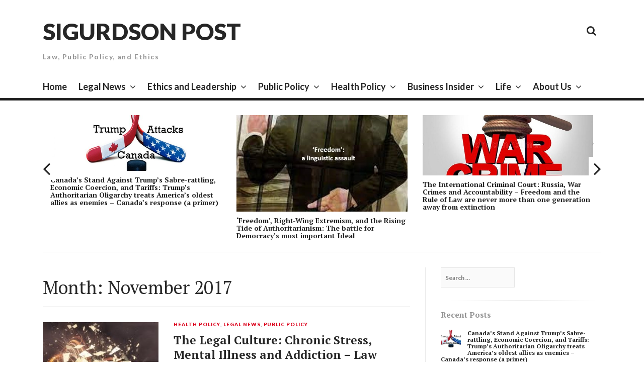

--- FILE ---
content_type: text/html; charset=UTF-8
request_url: http://www.sigurdsonpost.com/2017/11/
body_size: 17150
content:
<!DOCTYPE html>
<html lang="en-US">
<head>
<meta charset="UTF-8">
<meta name="viewport" content="width=device-width, initial-scale=1">
<link rel="profile" href="http://gmpg.org/xfn/11">
<link rel="pingback" href="http://www.sigurdsonpost.com/xmlrpc.php">

<title>November 2017 &#8211; Sigurdson Post</title>
<meta name='robots' content='max-image-preview:large' />
<link rel='dns-prefetch' href='//www.sigurdsonpost.com' />
<link rel='dns-prefetch' href='//fonts.googleapis.com' />
<link rel='dns-prefetch' href='//c0.wp.com' />
<link rel="alternate" type="application/rss+xml" title="Sigurdson Post &raquo; Feed" href="http://www.sigurdsonpost.com/feed/" />
<link rel="alternate" type="application/rss+xml" title="Sigurdson Post &raquo; Comments Feed" href="http://www.sigurdsonpost.com/comments/feed/" />
<style id='wp-img-auto-sizes-contain-inline-css' type='text/css'>
img:is([sizes=auto i],[sizes^="auto," i]){contain-intrinsic-size:3000px 1500px}
/*# sourceURL=wp-img-auto-sizes-contain-inline-css */
</style>
<style id='wp-emoji-styles-inline-css' type='text/css'>

	img.wp-smiley, img.emoji {
		display: inline !important;
		border: none !important;
		box-shadow: none !important;
		height: 1em !important;
		width: 1em !important;
		margin: 0 0.07em !important;
		vertical-align: -0.1em !important;
		background: none !important;
		padding: 0 !important;
	}
/*# sourceURL=wp-emoji-styles-inline-css */
</style>
<style id='wp-block-library-inline-css' type='text/css'>
:root{--wp-block-synced-color:#7a00df;--wp-block-synced-color--rgb:122,0,223;--wp-bound-block-color:var(--wp-block-synced-color);--wp-editor-canvas-background:#ddd;--wp-admin-theme-color:#007cba;--wp-admin-theme-color--rgb:0,124,186;--wp-admin-theme-color-darker-10:#006ba1;--wp-admin-theme-color-darker-10--rgb:0,107,160.5;--wp-admin-theme-color-darker-20:#005a87;--wp-admin-theme-color-darker-20--rgb:0,90,135;--wp-admin-border-width-focus:2px}@media (min-resolution:192dpi){:root{--wp-admin-border-width-focus:1.5px}}.wp-element-button{cursor:pointer}:root .has-very-light-gray-background-color{background-color:#eee}:root .has-very-dark-gray-background-color{background-color:#313131}:root .has-very-light-gray-color{color:#eee}:root .has-very-dark-gray-color{color:#313131}:root .has-vivid-green-cyan-to-vivid-cyan-blue-gradient-background{background:linear-gradient(135deg,#00d084,#0693e3)}:root .has-purple-crush-gradient-background{background:linear-gradient(135deg,#34e2e4,#4721fb 50%,#ab1dfe)}:root .has-hazy-dawn-gradient-background{background:linear-gradient(135deg,#faaca8,#dad0ec)}:root .has-subdued-olive-gradient-background{background:linear-gradient(135deg,#fafae1,#67a671)}:root .has-atomic-cream-gradient-background{background:linear-gradient(135deg,#fdd79a,#004a59)}:root .has-nightshade-gradient-background{background:linear-gradient(135deg,#330968,#31cdcf)}:root .has-midnight-gradient-background{background:linear-gradient(135deg,#020381,#2874fc)}:root{--wp--preset--font-size--normal:16px;--wp--preset--font-size--huge:42px}.has-regular-font-size{font-size:1em}.has-larger-font-size{font-size:2.625em}.has-normal-font-size{font-size:var(--wp--preset--font-size--normal)}.has-huge-font-size{font-size:var(--wp--preset--font-size--huge)}.has-text-align-center{text-align:center}.has-text-align-left{text-align:left}.has-text-align-right{text-align:right}.has-fit-text{white-space:nowrap!important}#end-resizable-editor-section{display:none}.aligncenter{clear:both}.items-justified-left{justify-content:flex-start}.items-justified-center{justify-content:center}.items-justified-right{justify-content:flex-end}.items-justified-space-between{justify-content:space-between}.screen-reader-text{border:0;clip-path:inset(50%);height:1px;margin:-1px;overflow:hidden;padding:0;position:absolute;width:1px;word-wrap:normal!important}.screen-reader-text:focus{background-color:#ddd;clip-path:none;color:#444;display:block;font-size:1em;height:auto;left:5px;line-height:normal;padding:15px 23px 14px;text-decoration:none;top:5px;width:auto;z-index:100000}html :where(.has-border-color){border-style:solid}html :where([style*=border-top-color]){border-top-style:solid}html :where([style*=border-right-color]){border-right-style:solid}html :where([style*=border-bottom-color]){border-bottom-style:solid}html :where([style*=border-left-color]){border-left-style:solid}html :where([style*=border-width]){border-style:solid}html :where([style*=border-top-width]){border-top-style:solid}html :where([style*=border-right-width]){border-right-style:solid}html :where([style*=border-bottom-width]){border-bottom-style:solid}html :where([style*=border-left-width]){border-left-style:solid}html :where(img[class*=wp-image-]){height:auto;max-width:100%}:where(figure){margin:0 0 1em}html :where(.is-position-sticky){--wp-admin--admin-bar--position-offset:var(--wp-admin--admin-bar--height,0px)}@media screen and (max-width:600px){html :where(.is-position-sticky){--wp-admin--admin-bar--position-offset:0px}}
.has-text-align-justify{text-align:justify;}

/*# sourceURL=wp-block-library-inline-css */
</style><style id='global-styles-inline-css' type='text/css'>
:root{--wp--preset--aspect-ratio--square: 1;--wp--preset--aspect-ratio--4-3: 4/3;--wp--preset--aspect-ratio--3-4: 3/4;--wp--preset--aspect-ratio--3-2: 3/2;--wp--preset--aspect-ratio--2-3: 2/3;--wp--preset--aspect-ratio--16-9: 16/9;--wp--preset--aspect-ratio--9-16: 9/16;--wp--preset--color--black: #000000;--wp--preset--color--cyan-bluish-gray: #abb8c3;--wp--preset--color--white: #ffffff;--wp--preset--color--pale-pink: #f78da7;--wp--preset--color--vivid-red: #cf2e2e;--wp--preset--color--luminous-vivid-orange: #ff6900;--wp--preset--color--luminous-vivid-amber: #fcb900;--wp--preset--color--light-green-cyan: #7bdcb5;--wp--preset--color--vivid-green-cyan: #00d084;--wp--preset--color--pale-cyan-blue: #8ed1fc;--wp--preset--color--vivid-cyan-blue: #0693e3;--wp--preset--color--vivid-purple: #9b51e0;--wp--preset--gradient--vivid-cyan-blue-to-vivid-purple: linear-gradient(135deg,rgb(6,147,227) 0%,rgb(155,81,224) 100%);--wp--preset--gradient--light-green-cyan-to-vivid-green-cyan: linear-gradient(135deg,rgb(122,220,180) 0%,rgb(0,208,130) 100%);--wp--preset--gradient--luminous-vivid-amber-to-luminous-vivid-orange: linear-gradient(135deg,rgb(252,185,0) 0%,rgb(255,105,0) 100%);--wp--preset--gradient--luminous-vivid-orange-to-vivid-red: linear-gradient(135deg,rgb(255,105,0) 0%,rgb(207,46,46) 100%);--wp--preset--gradient--very-light-gray-to-cyan-bluish-gray: linear-gradient(135deg,rgb(238,238,238) 0%,rgb(169,184,195) 100%);--wp--preset--gradient--cool-to-warm-spectrum: linear-gradient(135deg,rgb(74,234,220) 0%,rgb(151,120,209) 20%,rgb(207,42,186) 40%,rgb(238,44,130) 60%,rgb(251,105,98) 80%,rgb(254,248,76) 100%);--wp--preset--gradient--blush-light-purple: linear-gradient(135deg,rgb(255,206,236) 0%,rgb(152,150,240) 100%);--wp--preset--gradient--blush-bordeaux: linear-gradient(135deg,rgb(254,205,165) 0%,rgb(254,45,45) 50%,rgb(107,0,62) 100%);--wp--preset--gradient--luminous-dusk: linear-gradient(135deg,rgb(255,203,112) 0%,rgb(199,81,192) 50%,rgb(65,88,208) 100%);--wp--preset--gradient--pale-ocean: linear-gradient(135deg,rgb(255,245,203) 0%,rgb(182,227,212) 50%,rgb(51,167,181) 100%);--wp--preset--gradient--electric-grass: linear-gradient(135deg,rgb(202,248,128) 0%,rgb(113,206,126) 100%);--wp--preset--gradient--midnight: linear-gradient(135deg,rgb(2,3,129) 0%,rgb(40,116,252) 100%);--wp--preset--font-size--small: 13px;--wp--preset--font-size--medium: 20px;--wp--preset--font-size--large: 36px;--wp--preset--font-size--x-large: 42px;--wp--preset--spacing--20: 0.44rem;--wp--preset--spacing--30: 0.67rem;--wp--preset--spacing--40: 1rem;--wp--preset--spacing--50: 1.5rem;--wp--preset--spacing--60: 2.25rem;--wp--preset--spacing--70: 3.38rem;--wp--preset--spacing--80: 5.06rem;--wp--preset--shadow--natural: 6px 6px 9px rgba(0, 0, 0, 0.2);--wp--preset--shadow--deep: 12px 12px 50px rgba(0, 0, 0, 0.4);--wp--preset--shadow--sharp: 6px 6px 0px rgba(0, 0, 0, 0.2);--wp--preset--shadow--outlined: 6px 6px 0px -3px rgb(255, 255, 255), 6px 6px rgb(0, 0, 0);--wp--preset--shadow--crisp: 6px 6px 0px rgb(0, 0, 0);}:where(.is-layout-flex){gap: 0.5em;}:where(.is-layout-grid){gap: 0.5em;}body .is-layout-flex{display: flex;}.is-layout-flex{flex-wrap: wrap;align-items: center;}.is-layout-flex > :is(*, div){margin: 0;}body .is-layout-grid{display: grid;}.is-layout-grid > :is(*, div){margin: 0;}:where(.wp-block-columns.is-layout-flex){gap: 2em;}:where(.wp-block-columns.is-layout-grid){gap: 2em;}:where(.wp-block-post-template.is-layout-flex){gap: 1.25em;}:where(.wp-block-post-template.is-layout-grid){gap: 1.25em;}.has-black-color{color: var(--wp--preset--color--black) !important;}.has-cyan-bluish-gray-color{color: var(--wp--preset--color--cyan-bluish-gray) !important;}.has-white-color{color: var(--wp--preset--color--white) !important;}.has-pale-pink-color{color: var(--wp--preset--color--pale-pink) !important;}.has-vivid-red-color{color: var(--wp--preset--color--vivid-red) !important;}.has-luminous-vivid-orange-color{color: var(--wp--preset--color--luminous-vivid-orange) !important;}.has-luminous-vivid-amber-color{color: var(--wp--preset--color--luminous-vivid-amber) !important;}.has-light-green-cyan-color{color: var(--wp--preset--color--light-green-cyan) !important;}.has-vivid-green-cyan-color{color: var(--wp--preset--color--vivid-green-cyan) !important;}.has-pale-cyan-blue-color{color: var(--wp--preset--color--pale-cyan-blue) !important;}.has-vivid-cyan-blue-color{color: var(--wp--preset--color--vivid-cyan-blue) !important;}.has-vivid-purple-color{color: var(--wp--preset--color--vivid-purple) !important;}.has-black-background-color{background-color: var(--wp--preset--color--black) !important;}.has-cyan-bluish-gray-background-color{background-color: var(--wp--preset--color--cyan-bluish-gray) !important;}.has-white-background-color{background-color: var(--wp--preset--color--white) !important;}.has-pale-pink-background-color{background-color: var(--wp--preset--color--pale-pink) !important;}.has-vivid-red-background-color{background-color: var(--wp--preset--color--vivid-red) !important;}.has-luminous-vivid-orange-background-color{background-color: var(--wp--preset--color--luminous-vivid-orange) !important;}.has-luminous-vivid-amber-background-color{background-color: var(--wp--preset--color--luminous-vivid-amber) !important;}.has-light-green-cyan-background-color{background-color: var(--wp--preset--color--light-green-cyan) !important;}.has-vivid-green-cyan-background-color{background-color: var(--wp--preset--color--vivid-green-cyan) !important;}.has-pale-cyan-blue-background-color{background-color: var(--wp--preset--color--pale-cyan-blue) !important;}.has-vivid-cyan-blue-background-color{background-color: var(--wp--preset--color--vivid-cyan-blue) !important;}.has-vivid-purple-background-color{background-color: var(--wp--preset--color--vivid-purple) !important;}.has-black-border-color{border-color: var(--wp--preset--color--black) !important;}.has-cyan-bluish-gray-border-color{border-color: var(--wp--preset--color--cyan-bluish-gray) !important;}.has-white-border-color{border-color: var(--wp--preset--color--white) !important;}.has-pale-pink-border-color{border-color: var(--wp--preset--color--pale-pink) !important;}.has-vivid-red-border-color{border-color: var(--wp--preset--color--vivid-red) !important;}.has-luminous-vivid-orange-border-color{border-color: var(--wp--preset--color--luminous-vivid-orange) !important;}.has-luminous-vivid-amber-border-color{border-color: var(--wp--preset--color--luminous-vivid-amber) !important;}.has-light-green-cyan-border-color{border-color: var(--wp--preset--color--light-green-cyan) !important;}.has-vivid-green-cyan-border-color{border-color: var(--wp--preset--color--vivid-green-cyan) !important;}.has-pale-cyan-blue-border-color{border-color: var(--wp--preset--color--pale-cyan-blue) !important;}.has-vivid-cyan-blue-border-color{border-color: var(--wp--preset--color--vivid-cyan-blue) !important;}.has-vivid-purple-border-color{border-color: var(--wp--preset--color--vivid-purple) !important;}.has-vivid-cyan-blue-to-vivid-purple-gradient-background{background: var(--wp--preset--gradient--vivid-cyan-blue-to-vivid-purple) !important;}.has-light-green-cyan-to-vivid-green-cyan-gradient-background{background: var(--wp--preset--gradient--light-green-cyan-to-vivid-green-cyan) !important;}.has-luminous-vivid-amber-to-luminous-vivid-orange-gradient-background{background: var(--wp--preset--gradient--luminous-vivid-amber-to-luminous-vivid-orange) !important;}.has-luminous-vivid-orange-to-vivid-red-gradient-background{background: var(--wp--preset--gradient--luminous-vivid-orange-to-vivid-red) !important;}.has-very-light-gray-to-cyan-bluish-gray-gradient-background{background: var(--wp--preset--gradient--very-light-gray-to-cyan-bluish-gray) !important;}.has-cool-to-warm-spectrum-gradient-background{background: var(--wp--preset--gradient--cool-to-warm-spectrum) !important;}.has-blush-light-purple-gradient-background{background: var(--wp--preset--gradient--blush-light-purple) !important;}.has-blush-bordeaux-gradient-background{background: var(--wp--preset--gradient--blush-bordeaux) !important;}.has-luminous-dusk-gradient-background{background: var(--wp--preset--gradient--luminous-dusk) !important;}.has-pale-ocean-gradient-background{background: var(--wp--preset--gradient--pale-ocean) !important;}.has-electric-grass-gradient-background{background: var(--wp--preset--gradient--electric-grass) !important;}.has-midnight-gradient-background{background: var(--wp--preset--gradient--midnight) !important;}.has-small-font-size{font-size: var(--wp--preset--font-size--small) !important;}.has-medium-font-size{font-size: var(--wp--preset--font-size--medium) !important;}.has-large-font-size{font-size: var(--wp--preset--font-size--large) !important;}.has-x-large-font-size{font-size: var(--wp--preset--font-size--x-large) !important;}
/*# sourceURL=global-styles-inline-css */
</style>

<style id='classic-theme-styles-inline-css' type='text/css'>
/*! This file is auto-generated */
.wp-block-button__link{color:#fff;background-color:#32373c;border-radius:9999px;box-shadow:none;text-decoration:none;padding:calc(.667em + 2px) calc(1.333em + 2px);font-size:1.125em}.wp-block-file__button{background:#32373c;color:#fff;text-decoration:none}
/*# sourceURL=/wp-includes/css/classic-themes.min.css */
</style>
<link rel='stylesheet' id='mpp_gutenberg-css' href='http://www.sigurdsonpost.com/wp-content/plugins/metronet-profile-picture/dist/blocks.style.build.css?ver=2.3.11' type='text/css' media='all' />
<link rel='stylesheet' id='contact-form-7-css' href='http://www.sigurdsonpost.com/wp-content/plugins/contact-form-7/includes/css/styles.css?ver=5.2.2' type='text/css' media='all' />
<link rel='stylesheet' id='thebreakingnews-fonts-css' href='//fonts.googleapis.com/css?family=PT+Serif%3A400%2C700%7CLato%3A+400%2C700%2C900&#038;subset=latin%2Clatin-ext%2Ccyrillic%2Ccyrillic-ext' type='text/css' media='all' />
<link rel='stylesheet' id='thebreakingnews-icons-css' href='http://www.sigurdsonpost.com/wp-content/themes/thebreakingnews/css/font-awesome.css?ver=4.2.0' type='text/css' media='all' />
<link rel='stylesheet' id='thebreakingnews-framework-css' href='http://www.sigurdsonpost.com/wp-content/themes/thebreakingnews/css/bootstrap.css?ver=3.2.0' type='text/css' media='all' />
<link rel='stylesheet' id='thebreakingnews-style-css' href='http://www.sigurdsonpost.com/wp-content/themes/thebreakingnews/style.css?ver=6.9' type='text/css' media='all' />
<link rel='stylesheet' id='jetpack_css-css' href='https://c0.wp.com/p/jetpack/8.9.4/css/jetpack.css' type='text/css' media='all' />
<script type="text/javascript" src="https://c0.wp.com/c/6.9/wp-includes/js/jquery/jquery.min.js" id="jquery-core-js"></script>
<script type="text/javascript" src="https://c0.wp.com/c/6.9/wp-includes/js/jquery/jquery-migrate.min.js" id="jquery-migrate-js"></script>
<link rel="https://api.w.org/" href="http://www.sigurdsonpost.com/wp-json/" /><link rel="EditURI" type="application/rsd+xml" title="RSD" href="http://www.sigurdsonpost.com/xmlrpc.php?rsd" />
<meta name="generator" content="WordPress 6.9" />
	<script type='text/javascript'>
				quoteRotator = {
					i: 1,
					quotes: ["<span id='quote'>“For the past 33 years, I have looked in the mirror every morning and asked myself: \'If today were the last day of my life, would I want to do what I am about to do today?\' And whenever the answer has been \'No\' for too many days in a row, I know I need to change something.”</span> <span id='quoteauthor'>  Steve Jobs</span>",
"<span id='quote'>“Life has two rules: (1) Never quit, (2) Always remember rule number 1.”  </span> <span id='quoteauthor'>Anon</span>",
"<span id='quote'>“I may not have gone where I intended to go, but I think I have ended up where I needed to be.” </span> <span id='quoteauthor'>  Douglas Adams, The Long Dark Tea-Time of the Soul</span>",
"<span id='quote'>“Never believe that a few caring people can\'t change the world. For, indeed, that\'s all who ever have.”</span> <span id='quoteauthor'>  Margaret Mead</span>",
"<span id='quote'>“If you live long enough, you\'ll make mistakes. But if you learn from them, you\'ll be a better person. It\'s how you handle adversity, not how it affects you. The main thing is never quit, never quit, never quit.”</span> <span id='quoteauthor'>  William J. Clinton</span>",
"<span id='quote'>\'Things money can\'t buy... (1) Manners, (2) Morals, (3) Respect, (4) Character, (5) Common sense, (6) Trust, (7) Patience, (8) Class, (9) Integrity, (10) Love.”  </span> <span id='quoteauthor'>Unknown Author, Things money can\'t buy </span>",
"<span id='quote'>“In the end, we will remember not the words of our enemies, but the silence of our friends.” <br /><br /></span> <span id='quoteauthor'>Martin Luther King, Jr.</span>",
"<span id='quote'>“Change is the law of life. And those who look only to the past or present are certain to miss the future.”</span> <span id='quoteauthor'>  John F. Kennedy</span>",
"<span id='quote'>“Correction does much, but encouragement does more.” </span> <span id='quoteauthor'>Johann Wolfgang von Goethe</span>",
"<span id='quote'>“Anyone who has never made a mistake, has never tried anything new.”  </span> <span id='quoteauthor'>Albert Einstein</span>",
"<span id='quote'>“Unthinking respect for authority is the greatest enemy of truth”.</span> <span id='quoteauthor'>  Albert Einstein</span>",
"<span id='quote'>“The most important thing is to enjoy your life – to be happy – it’s all that matters”.</span> <span id='quoteauthor'>  Audrey Hepburn</span>",
"<span id='quote'>“We must concentrate not merely on the negative expulsion of war but the positive affirmation of peace.” </span> <span id='quoteauthor'>Martin Luther King, Jr.</span>",
"<span id='quote'>“Finish each day and be done with it. You have done what you could. Some blunders and absurdities no doubt crept in; forget them as soon as you can. Tomorrow is a new day. You shall begin it serenely and with too high a spirit to be encumbered with your old nonsense.” </span> <span id='quoteauthor'>  Ralph Waldo Emerson</span>",
"<span id='quote'>“Our prime purpose in this life is to help others. And if you can\'t help them, at least don\'t hurt them.”</span> <span id='quoteauthor'>  Dalai Lama</span>",
"<span id='quote'>“All diplomacy is a continuation of war by other means”. </span> <span id='quoteauthor'>Zhou Enlai</span>",
"<span id='quote'>“Taxes are the price we pay for a civilized society”. </span> <span id='quoteauthor'>– Oliver Wendell Holmes</span>",
"<span id='quote'>“Good friends, good books, and a sleepy conscience: this is the ideal life.” </span> <span id='quoteauthor'>Mark Twain</span>",
"<span id='quote'>“If you’re going through hell, keep going.”  </span> <span id='quoteauthor'>Winston Churchill</span>",
"<span id='quote'>“Life is like riding a bicycle. To keep your balance, you must keep moving.” </span> <span id='quoteauthor'>  Albert Einstein</span>",
"<span id='quote'>“All the great things are simple, and many can be expressed in a single word: freedom … justice … honour … duty … mercy … hope.”  </span> <span id='quoteauthor'>Winston Churchill</span>",
"<span id='quote'>“The darkest places in hell are reserved for those who maintain their neutrality in times of moral crisis.” </span> <span id='quoteauthor'>  Dante Alighieri</span>",
"<span id='quote'>“Life is what happens to you while you\'re busy making other plans.” </span> <span id='quoteauthor'>  Allen Saunders</span>",
"<span id='quote'>“Good or bad, right or wrong, all of us must live with the consequences of our choices.” </span> <span id='quoteauthor'>Jean Johnson, Theirs not to Reason Why: An Officer’s Duty </span>",
"<span id='quote'>“My mission in life is not merely to survive, but to thrive; and to do so with some passion, some compassion, some humor, and some style.”  </span> <span id='quoteauthor'>Maya Angelou</span>",
"<span id='quote'>“The truth is you don’t know what is going to happen tomorrow. Life is a crazy ride, and nothing is guaranteed”.</span> <span id='quoteauthor'>  Eminem</span>",
"<span id='quote'>“Your brand is your personal lawyer... It defends and speaks for you even in your absence. Keep calm and maintain a good brand!” </span> <span id='quoteauthor'>Israelmore Ayivor</span>",
"<span id='quote'>“Believe you can and you’re halfway there.” </span> <span id='quoteauthor'>Theodore Roosevelt</span>",
"<span id='quote'>“You only live once, but if you do it right, once is enough.”</span> <span id='quoteauthor'>  Mae West</span>",

					],
					numQuotes: 29,
					fadeDuration: 3,
					fadeoutDuration: 3,
					delay: 86400,
					quotesInit: function(){
						if (this.numQuotes < 1){
							document.getElementById('quoterotator').innerHTML="No Quotes Found";
						} else {
							this.quoteRotate();
							setInterval('quoteRotator.quoteRotate()', (this.fadeDuration + this.fadeoutDuration + this.delay) * 1000);
						}
					},
					quoteRotate: function(){
						jQuery('#quoterotator').hide().html(this.quotes[this.i - 1]).fadeIn(this.fadeDuration * 1000).css('filter','').delay(this.delay * 1000).fadeOut(this.fadeoutDuration * 1000);
						this.i = this.i % (this.numQuotes) + 1;
					}
	
				}
			</script>
<script>
(function() {
    var s = document.getElementsByTagName('script')[0]
      , p = document.createElement('script');
    p.async = 'async';
    p.src = '//rum-static.pingdom.net/pa-57dd697b9910814e5d170b49.js';
    s.parentNode.insertBefore(p, s);
})();
</script>

<style type='text/css'>img#wpstats{display:none}</style>	<!--[if lt IE 9]>
	<script src="http://www.sigurdsonpost.com/wp-content/themes/thebreakingnews/js/html5.js"></script>
	<script src="http://www.sigurdsonpost.com/wp-content/themes/thebreakingnews/js/respond.js"></script>
	<![endif]-->
	<style type="text/css">.recentcomments a{display:inline !important;padding:0 !important;margin:0 !important;}</style><style id="tt-easy-google-font-styles" type="text/css">p { }
h1 { }
h2 { }
h3 { }
h4 { }
h5 { }
h6 { }
</style></head>

<body class="archive date wp-theme-thebreakingnews" itemscope="itemscope" itemtype="http://schema.org/WebPage">
<div id="page" class="hfeed site">
	<a class="skip-link screen-reader-text" href="#content">Skip to content</a>

	<div id="header-search-box">
		<div class="container">
			<form method="get" class="header-searchform form-inline" action="http://www.sigurdsonpost.com/" role="search">
				<div class="header-searchform-inner">
					<input type="text" class="field" name="s" value="" id="s" placeholder="To search type and hit enter" />
					<button type="submit" class="submit"><i class="fa fa-search" title="search button"></i></button>
				</div><!-- .header-searchform-inner -->
			</form><!-- .header-searchform -->
		</div><!-- .container -->
	</div><!-- .header-search-box -->

	<header id="masthead" class="site-header" role="banner" itemscope="itemscope" itemtype="http://schema.org/WPHeader">

		
		<div class="container">
			<div class="clearfix header-inner">

				<div class="site-branding pull-left">
					
					<h1 class="site-title main-font" itemprop="headline"><a href="http://www.sigurdsonpost.com/" rel="home">Sigurdson Post</a></h1>
					<h2 class="site-description main-font has-opacity" itemprop="description">Law, Public Policy, and Ethics</h2>
				</div><!-- .site-branding -->

				<div class="header-controls pull-right">
										<a id="header-search-button" href="#"><i class="fa fa-search"></i></a>

					
				</div><!-- .header-controls -->
			</div><!-- .header-inner -->
		</div><!-- .container -->

		<div class="container">
			<div id="mobile-site-navigation"></div><!-- #mobile-site-navigation -->
		</div><!-- .container -->

		<nav id="site-navigation" class="main-navigation" role="navigation" data-small-nav-title="Menu" itemscope="itemscope" itemtype="http://schema.org/SiteNavigationElement">
			<div class="container">
							<ul id="menu-top-menu" class="nav-bar"><li id="menu-item-60" class="menu-item menu-item-type-custom menu-item-object-custom menu-item-60"><a href="http://104.131.51.121/">Home</a></li>
<li id="menu-item-255" class="menu-item menu-item-type-taxonomy menu-item-object-category menu-item-has-children menu-item-255"><a href="http://www.sigurdsonpost.com/category/legal-news/">Legal News</a>
<ul class="sub-menu">
	<li id="menu-item-91" class="menu-item-91"><a href="http://www.sigurdsonpost.com/2016/07/31/top-10-list-of-humourous-judicial-related-statements/">Top 5 Judicial Quotes</a></li>
	<li id="menu-item-39" class="menu-item-39"><a href="http://www.sigurdsonpost.com/2016/08/01/trial-and-courtroom-advocacy-in-todays-legal-landscape/">Trial and Courtroom Advocacy in Today&#8217;s Legal Landscape</a></li>
	<li id="menu-item-152" class="menu-item-152"><a href="http://www.sigurdsonpost.com/2016/08/01/public-policy-access-to-justice-stacking-the-deck-for-corporations-consumer-protection-and-unfair-mandatory-arbitration-clauses-in-consumer-contracts/">Access to Justice – Is the Deck Stacked for Corporations: consumers and mandatory arbitration clauses</a></li>
	<li id="menu-item-16" class="menu-item-16"><a href="http://www.sigurdsonpost.com/2016/08/01/vanishing-trials-in-canada-and-the-impact-to-the-trial-bar/">The &#8220;Vanishing Trial&#8221; in Canada: what is the impact to our Trial Bar</a></li>
	<li id="menu-item-137" class="menu-item-137"><a href="http://www.sigurdsonpost.com/2016/08/01/why-we-became-lawyers-inspirational-heroes-from-film-and-television/">Why We Are Lawyers: memorable fictional lawyers &#8211; reflection or aspiration?</a></li>
	<li id="menu-item-239" class="menu-item-239"><a href="http://www.sigurdsonpost.com/2016/08/09/epidemic-in-the-legal-profession-part-i-stress-anxiety-and-depression/">Epidemic in the Legal Profession (Part I)  &#8211;  Stress, Anxiety and Depression</a></li>
	<li id="menu-item-245" class="menu-item-245"><a href="http://www.sigurdsonpost.com/2016/08/12/educational-malpractice-should-access-to-justice-continue-to-be-limited/">Educational Malpractice: should access to justice continue to be limited?</a></li>
	<li id="menu-item-261" class="menu-item-261"><a href="http://www.sigurdsonpost.com/2016/08/17/epidemic-in-the-legal-profession-part-ii-coping-with-stress-and-anxiety-stress-management-and-the-mindful-lawyer/">Epidemic in the Legal Profession (Part II) &#8211; Coping with Stress and Anxiety: stress management and the ‘mindful lawyer’</a></li>
	<li id="menu-item-266" class="menu-item-266"><a href="http://www.sigurdsonpost.com/2016/08/21/the-essential-four-trial-advocacy-and-evidence-texts-for-trial-lawyers/">The Essential four: Trial Advocacy and Evidence texts for Trial Lawyers</a></li>
	<li id="menu-item-272" class="menu-item-272"><a href="http://www.sigurdsonpost.com/2016/08/21/top-10-suggestions-for-the-healthy-lawyer-mind-body-and-reputation/">Top 10 suggestions for the healthy lawyer: mind, body and reputation</a></li>
</ul>
</li>
<li id="menu-item-52" class="menu-item menu-item-type-taxonomy menu-item-object-category menu-item-has-children menu-item-52"><a href="http://www.sigurdsonpost.com/category/ethics-and-leadership/">Ethics and Leadership</a>
<ul class="sub-menu">
	<li id="menu-item-125" class="menu-item-125"><a href="http://www.sigurdsonpost.com/2016/07/31/top-10-list-significant-issues-for-todays-journalists-and-independent-news-bloggers/">Top 5 issues for today’s Journalists and independent news bloggers</a></li>
	<li class="menu-item-39"><a href="http://www.sigurdsonpost.com/2016/08/01/trial-and-courtroom-advocacy-in-todays-legal-landscape/">Trial and Courtroom Advocacy in Today&#8217;s Legal Landscape</a></li>
	<li class="menu-item-16"><a href="http://www.sigurdsonpost.com/2016/08/01/vanishing-trials-in-canada-and-the-impact-to-the-trial-bar/">The &#8220;Vanishing Trial&#8221; in Canada: what is the impact to our Trial Bar</a></li>
	<li class="menu-item-137"><a href="http://www.sigurdsonpost.com/2016/08/01/why-we-became-lawyers-inspirational-heroes-from-film-and-television/">Why We Are Lawyers: memorable fictional lawyers &#8211; reflection or aspiration?</a></li>
	<li class="menu-item-239"><a href="http://www.sigurdsonpost.com/2016/08/09/epidemic-in-the-legal-profession-part-i-stress-anxiety-and-depression/">Epidemic in the Legal Profession (Part I)  &#8211;  Stress, Anxiety and Depression</a></li>
</ul>
</li>
<li id="menu-item-256" class="menu-item menu-item-type-taxonomy menu-item-object-category menu-item-has-children menu-item-256"><a href="http://www.sigurdsonpost.com/category/public-policy/">Public Policy</a>
<ul class="sub-menu">
	<li id="menu-item-855" class="menu-item-855"><a href="http://www.sigurdsonpost.com/2023/08/23/freedom-right-wing-extremism-and-the-rising-tide-of-authoritarianism-the-battle-for-democracys-most-important-ideal/">‘Freedom’, Right-Wing Extremism, and the Rising Tide of Authoritarianism: The battle for Democracy’s most important Ideal</a></li>
	<li id="menu-item-552" class="menu-item-552"><a href="http://www.sigurdsonpost.com/2018/09/30/a-toxic-brew-the-politicization-of-the-rule-of-law-and-judicial-independence/">A Toxic Brew: The Politicization of the Rule of Law and Judicial Independence</a></li>
	<li id="menu-item-328" class="menu-item-328"><a href="http://www.sigurdsonpost.com/2016/11/15/a-way-forward-disruptive-innovation-the-legal-profession-and-the-client-what-is-the-appropriate-legal-services-delivery-model-in-the-new-normal/">A Way Forward: Disruptive Innovation, the Legal Profession, and the Client – what is the appropriate legal services delivery model in the ‘new normal’</a></li>
	<li class="menu-item-152"><a href="http://www.sigurdsonpost.com/2016/08/01/public-policy-access-to-justice-stacking-the-deck-for-corporations-consumer-protection-and-unfair-mandatory-arbitration-clauses-in-consumer-contracts/">Access to Justice – Is the Deck Stacked for Corporations: consumers and mandatory arbitration clauses</a></li>
	<li id="menu-item-446" class="menu-item-446"><a href="http://www.sigurdsonpost.com/2017/11/07/alternative-business-structures-competition-and-legal-services-delivery-the-case-for-abss-v-the-legal-professions-monopoly-in-north-america/">Alternative Business Structures, Competition, and Legal Services Delivery: The Case for ABSs v. the Legal Profession’s Monopoly in North America</a></li>
	<li id="menu-item-647" class="menu-item-647"><a href="http://www.sigurdsonpost.com/2019/09/30/business-leadership-and-the-climate-crisis-corporate-strategy-purpose-and-long-term-sustainable-value-creation-a-primer-for-the-century-of-living-dangerously/">Business Leadership and the Climate Crisis: Corporate Strategy, Purpose, and long-term sustainable value creation &#8211; a primer for ‘the century of living dangerously’</a></li>
	<li id="menu-item-861" class="menu-item-861"><a href="http://www.sigurdsonpost.com/2025/03/03/canadas-stand-against-trumps-sabre-rattling-economic-coercion-and-tariffs-trumps-authoritarian-oligarchy-treats-americas-oldest-allies-as-enemies-canada/">Canada’s Stand Against Trump’s Sabre-rattling, Economic Coercion, and Tariffs: Trump’s Authoritarian Oligarchy treats America’s oldest allies as enemies &#8211; Canada’s response (a primer)</a></li>
	<li id="menu-item-355" class="menu-item-355"><a href="http://www.sigurdsonpost.com/2016/12/03/canadian-judicial-council-inquiry-committee-recommends-federal-court-judge-robin-camp-be-removed-from-bench-controversial-conduct-and-knees-together-comments-caused-irreparable-da/">Canadian Judicial Council: Inquiry Committee recommends Federal Court Judge Robin Camp be removed from Bench &#8211; controversial conduct and “knees together” comments caused irreparable damage to public confidence in judiciary and rule of law</a></li>
	<li id="menu-item-332" class="menu-item-332"><a href="http://www.sigurdsonpost.com/2016/11/25/civility-the-rule-of-law-and-lawyers-the-glue-that-binds-society-or-social-crisis-is-incivility-the-ugly-new-normal-in-government-politics-and-the-law/">Civility, the Rule of Law, and Lawyers: the ‘glue’ that binds society against social crisis – is incivility the ‘ugly new normal’ in government, politics</a></li>
	<li id="menu-item-794" class="menu-item-794"><a href="http://www.sigurdsonpost.com/2022/01/24/civility-trust-and-leadership-the-guardrails-and-anchors-of-a-healthy-society-and-sustainable-democracy/">Civility, trust, and leadership:  the guardrails and anchors of a healthy society and sustainable democracy</a></li>
</ul>
</li>
<li id="menu-item-257" class="menu-item menu-item-type-taxonomy menu-item-object-category menu-item-has-children menu-item-257"><a href="http://www.sigurdsonpost.com/category/health-policy/">Health Policy</a>
<ul class="sub-menu">
	<li class="menu-item-239"><a href="http://www.sigurdsonpost.com/2016/08/09/epidemic-in-the-legal-profession-part-i-stress-anxiety-and-depression/">Epidemic in the Legal Profession (Part I)  &#8211;  Stress, Anxiety and Depression</a></li>
	<li class="menu-item-261"><a href="http://www.sigurdsonpost.com/2016/08/17/epidemic-in-the-legal-profession-part-ii-coping-with-stress-and-anxiety-stress-management-and-the-mindful-lawyer/">Epidemic in the Legal Profession (Part II) &#8211; Coping with Stress and Anxiety: stress management and the ‘mindful lawyer’</a></li>
	<li class="menu-item-272"><a href="http://www.sigurdsonpost.com/2016/08/21/top-10-suggestions-for-the-healthy-lawyer-mind-body-and-reputation/">Top 10 suggestions for the healthy lawyer: mind, body and reputation</a></li>
	<li id="menu-item-451" class="menu-item-451"><a href="http://www.sigurdsonpost.com/2017/11/19/the-legal-culture-chronic-stress-mental-illness-and-addiction-law-firms-legal-departments-and-eight-organizational-strategies-to-reduce-burnout-and-promote-engagement/">The Legal Culture: Chronic Stress, Mental Illness and Addiction – Law Firms, Legal Departments, and Eight Organizational Strategies to reduce Burnout and promote Engagement</a></li>
	<li id="menu-item-568" class="menu-item-568"><a href="http://www.sigurdsonpost.com/2018/10/30/a-crisis-of-stress-the-legal-professions-struggle-for-peace-of-mind-purpose-balance-and-self-awareness/">A Crisis of Stress: The Legal Profession’s Struggle for Peace of Mind &#8211; Purpose, Balance, and Self-Awareness</a></li>
	<li id="menu-item-656" class="menu-item-656"><a href="http://www.sigurdsonpost.com/2019/10/31/retirement-and-the-big-shift-a-blueprint-for-the-successful-professionals-transition-to-life-2-0-designing-and-living-a-life-of-purpose-meaning-and-happiness/">Retirement and the Big Shift:  A Blueprint for the Successful Professional’s Transition to Life 2.0 – designing and living a life of purpose, meaning, and happiness</a></li>
</ul>
</li>
<li id="menu-item-56" class="menu-item menu-item-type-taxonomy menu-item-object-category menu-item-has-children menu-item-56"><a href="http://www.sigurdsonpost.com/category/business-insider/">Business Insider</a>
<ul class="sub-menu">
	<li class="menu-item-125"><a href="http://www.sigurdsonpost.com/2016/07/31/top-10-list-significant-issues-for-todays-journalists-and-independent-news-bloggers/">Top 5 issues for today’s Journalists and independent news bloggers</a></li>
	<li class="menu-item-152"><a href="http://www.sigurdsonpost.com/2016/08/01/public-policy-access-to-justice-stacking-the-deck-for-corporations-consumer-protection-and-unfair-mandatory-arbitration-clauses-in-consumer-contracts/">Access to Justice – Is the Deck Stacked for Corporations: consumers and mandatory arbitration clauses</a></li>
	<li id="menu-item-281" class="menu-item-281"><a href="http://www.sigurdsonpost.com/2016/09/05/lawyers-and-leadership-effective-and-ethical-judgement-and-decision-making-required-to-address-societal-and-professional-challenges/">Lawyers and Leadership: effective and ethical judgement and decision-making required to address societal and professional challenges</a></li>
	<li id="menu-item-288" class="menu-item-288"><a href="http://www.sigurdsonpost.com/2016/09/11/crisis-management-corporate-wrongdoing-critical-steps-to-crisis-management-in-the-21st-century/">Crisis Management and Corporate Wrongdoing: critical steps to crisis management in the 21st Century</a></li>
	<li id="menu-item-295" class="menu-item-295"><a href="http://www.sigurdsonpost.com/2016/09/19/law-practice-management-technology-and-innovation-a-practical-framework-for-law-firms-and-legal-departments/">Law Practice Management, Technology, and Innovation &#8211; a practical framework for law firms and legal departments</a></li>
</ul>
</li>
<li id="menu-item-258" class="menu-item menu-item-type-taxonomy menu-item-object-category menu-item-has-children menu-item-258"><a href="http://www.sigurdsonpost.com/category/life/">Life</a>
<ul class="sub-menu">
	<li class="menu-item-91"><a href="http://www.sigurdsonpost.com/2016/07/31/top-10-list-of-humourous-judicial-related-statements/">Top 5 Judicial Quotes</a></li>
	<li id="menu-item-43" class="menu-item-43"><a href="http://www.sigurdsonpost.com/2016/08/01/top-ten-suggestions-for-success-or-in-the-case-top-21/">One Life to Live: &#8220;21 Suggestions for Success&#8221;</a></li>
	<li id="menu-item-249" class="menu-item-249"><a href="http://www.sigurdsonpost.com/2016/08/15/top-10-pizzas-in-canada-happiness-is-a-slice-of-pizza/">Top 10 Pizzas in Canada – happiness is a slice of pizza</a></li>
	<li class="menu-item-656"><a href="http://www.sigurdsonpost.com/2019/10/31/retirement-and-the-big-shift-a-blueprint-for-the-successful-professionals-transition-to-life-2-0-designing-and-living-a-life-of-purpose-meaning-and-happiness/">Retirement and the Big Shift:  A Blueprint for the Successful Professional’s Transition to Life 2.0 – designing and living a life of purpose, meaning, and happiness</a></li>
</ul>
</li>
<li id="menu-item-58" class="menu-item menu-item-type-post_type menu-item-object-page menu-item-has-children menu-item-58"><a href="http://www.sigurdsonpost.com/sample-page/">About Us</a>
<ul class="sub-menu">
	<li id="menu-item-59" class="menu-item menu-item-type-post_type menu-item-object-page menu-item-59"><a href="http://www.sigurdsonpost.com/sample-page/contact/">Contact</a></li>
</ul>
</li>
</ul>						</div><!-- .container -->
		</nav><!-- #site-navigation -->
	</header><!-- #masthead -->

	<div id="content" class="site-content container">

		
		<div class="editors-choice-container">
			
			<div id="editors-choice">
			
			<div class="item">
								<div class="post-thumb">
					<a href="http://www.sigurdsonpost.com/2025/03/03/canadas-stand-against-trumps-sabre-rattling-economic-coercion-and-tariffs-trumps-authoritarian-oligarchy-treats-americas-oldest-allies-as-enemies-canada/" class="thumb-link">
					<img width="800" height="260" src="http://www.sigurdsonpost.com/wp-content/uploads/2025/03/M-Trump-Attacks-Canada-1-800x260.jpg" class="attachment-mini-banner-image size-mini-banner-image wp-post-image" alt="" decoding="async" fetchpriority="high" />
					
					</a><!-- .thumb-link -->
				</div><!-- .post-thumb -->
				
				<h4 class="entry-title"><a href="http://www.sigurdsonpost.com/2025/03/03/canadas-stand-against-trumps-sabre-rattling-economic-coercion-and-tariffs-trumps-authoritarian-oligarchy-treats-americas-oldest-allies-as-enemies-canada/" rel="bookmark">Canada’s Stand Against Trump’s Sabre-rattling, Economic Coercion, and Tariffs: Trump’s Authoritarian Oligarchy treats America’s oldest allies as enemies &#8211; Canada’s response (a primer)</a></h4>			</div><!-- .item -->

			
			<div class="item">
								<div class="post-thumb">
					<a href="http://www.sigurdsonpost.com/2023/08/23/freedom-right-wing-extremism-and-the-rising-tide-of-authoritarianism-the-battle-for-democracys-most-important-ideal/" class="thumb-link">
					<img width="460" height="260" src="http://www.sigurdsonpost.com/wp-content/uploads/2023/08/new-picture-for-august-article-460x260.jpg" class="attachment-mini-banner-image size-mini-banner-image wp-post-image" alt="" decoding="async" />
					
					</a><!-- .thumb-link -->
				</div><!-- .post-thumb -->
				
				<h4 class="entry-title"><a href="http://www.sigurdsonpost.com/2023/08/23/freedom-right-wing-extremism-and-the-rising-tide-of-authoritarianism-the-battle-for-democracys-most-important-ideal/" rel="bookmark">‘Freedom’, Right-Wing Extremism, and the Rising Tide of Authoritarianism: The battle for Democracy’s most important Ideal</a></h4>			</div><!-- .item -->

			
			<div class="item">
								<div class="post-thumb">
					<a href="http://www.sigurdsonpost.com/2023/01/12/the-international-criminal-court-russia-war-crimes-and-accountability-freedom-and-the-rule-of-law-is-never-more-than-one-generation-away-from-extinction/" class="thumb-link">
					<img width="737" height="260" src="http://www.sigurdsonpost.com/wp-content/uploads/2023/01/War-Crime-1-737x260.jpg" class="attachment-mini-banner-image size-mini-banner-image wp-post-image" alt="" decoding="async" />
					
					</a><!-- .thumb-link -->
				</div><!-- .post-thumb -->
				
				<h4 class="entry-title"><a href="http://www.sigurdsonpost.com/2023/01/12/the-international-criminal-court-russia-war-crimes-and-accountability-freedom-and-the-rule-of-law-is-never-more-than-one-generation-away-from-extinction/" rel="bookmark">The International Criminal Court: Russia, War Crimes and Accountability &#8211; Freedom and the Rule of Law are never more than one generation away from extinction</a></h4>			</div><!-- .item -->

			
			<div class="item">
								<div class="post-thumb">
					<a href="http://www.sigurdsonpost.com/2022/10/09/the-access-to-justice-crisis-closing-the-legal-services-gap-regulatory-reform-the-public-interest-and-nonlawyer-alternative-legal-services-think-licensed-paralegals-and-technology-plat/" class="thumb-link">
					<img width="800" height="260" src="http://www.sigurdsonpost.com/wp-content/uploads/2022/10/liberty-800x260.png" class="attachment-mini-banner-image size-mini-banner-image wp-post-image" alt="" decoding="async" />
					
					</a><!-- .thumb-link -->
				</div><!-- .post-thumb -->
				
				<h4 class="entry-title"><a href="http://www.sigurdsonpost.com/2022/10/09/the-access-to-justice-crisis-closing-the-legal-services-gap-regulatory-reform-the-public-interest-and-nonlawyer-alternative-legal-services-think-licensed-paralegals-and-technology-plat/" rel="bookmark">The Access to Justice Crisis: Closing the Legal Services Gap &#8211; Regulatory Reform, the Public Interest, and robust Nonlawyer alternative legal service providers (… think licensed paralegals and technology)</a></h4>			</div><!-- .item -->

			
			<div class="item">
								<div class="post-thumb">
					<a href="http://www.sigurdsonpost.com/2022/07/24/the-u-s-supreme-courts-rejection-of-roe-v-wade-shatters-public-trust-in-its-legitimacy-a-politicized-court-curtails-womens-constitutional-rights-in-america/" class="thumb-link">
					<img width="800" height="260" src="http://www.sigurdsonpost.com/wp-content/uploads/2022/07/Roe-v.-Wade-overturned-3.jpeg-800x260.png" class="attachment-mini-banner-image size-mini-banner-image wp-post-image" alt="" decoding="async" />
					
					</a><!-- .thumb-link -->
				</div><!-- .post-thumb -->
				
				<h4 class="entry-title"><a href="http://www.sigurdsonpost.com/2022/07/24/the-u-s-supreme-courts-rejection-of-roe-v-wade-shatters-public-trust-in-its-legitimacy-a-politicized-court-curtails-womens-constitutional-rights-in-america/" rel="bookmark">The U.S. Supreme Court’s Rejection of ‘Roe v. Wade’ shatters public trust in its legitimacy: A Politicized Court curtails Women’s Constitutional rights in America</a></h4>			</div><!-- .item -->

						</div><!-- #editors-choice -->
		</div><!-- .editors-choice-container -->

		
		
<div class="row">
	<section id="primary" class="content-area col-lg-8 col-md-8">
		<main id="main" class="site-main" role="main" itemprop="mainContentOfPage">

		
			<header class="page-header">
				<h1 class="page-title">
					Month: <span>November 2017</span>				</h1>
							</header><!-- .page-header -->

			
				
											<div class="hentry-one-column">
						
<article id="post-451" class="post-451 post type-post status-publish format-standard has-post-thumbnail hentry category-health-policy category-legal-news category-public-policy tag-health-policy tag-legal-news tag-public-policy" itemscope="itemscope" itemtype="http://schema.org/Article">
	
					<a href="http://www.sigurdsonpost.com/2017/11/19/the-legal-culture-chronic-stress-mental-illness-and-addiction-law-firms-legal-departments-and-eight-organizational-strategies-to-reduce-burnout-and-promote-engagement/" class="thumb-link alignleft">
				<span class="format-icon"></span>
				<img width="230" height="300" src="http://www.sigurdsonpost.com/wp-content/uploads/2017/11/Mental-Illness-2-230x300.jpg" class="attachment-skyline-image size-skyline-image wp-post-image" alt="" itemprop="image" decoding="async" fetchpriority="high" />
				
			</a><!-- .thumb-link -->
		
	
	<div class="frame">
		<header class="entry-header">
			<div class="entry-category"><a href="http://www.sigurdsonpost.com/category/health-policy/" rel="category tag" itemprop="articleSection">Health Policy</a>, <a href="http://www.sigurdsonpost.com/category/legal-news/" rel="category tag" itemprop="articleSection">Legal News</a>, <a href="http://www.sigurdsonpost.com/category/public-policy/" rel="category tag" itemprop="articleSection">Public Policy</a></div><!-- .entry-category -->

			<h2 class="entry-title" itemprop="name headline"><a href="http://www.sigurdsonpost.com/2017/11/19/the-legal-culture-chronic-stress-mental-illness-and-addiction-law-firms-legal-departments-and-eight-organizational-strategies-to-reduce-burnout-and-promote-engagement/" rel="bookmark" itemprop="url">The Legal Culture: Chronic Stress, Mental Illness and Addiction – Law Firms, Legal Departments, and Eight Organizational Strategies to reduce Burnout and promote Engagement</a></h2>
						<div class="entry-meta has-opacity">
				<span class="byline"> <span class="author vcard" itemprop="author" itemscope="itemscope" itemtype="http://schema.org/Person"><a class="url fn n" href="http://www.sigurdsonpost.com/author/test/" itemprop="name">Eric Sigurdson</a></span></span><span class="sep">/</span><span class="posted-on"><a href="http://www.sigurdsonpost.com/2017/11/19/the-legal-culture-chronic-stress-mental-illness-and-addiction-law-firms-legal-departments-and-eight-organizational-strategies-to-reduce-burnout-and-promote-engagement/" rel="bookmark"><time class="entry-date published" datetime="2017-11-19T22:36:25-04:00" itemprop="datePublished">November 19, 2017</time><time class="updated" datetime="2018-06-30T14:44:02-04:00" itemprop="dateModified">June 30, 2018</time></a></span>							</div><!-- .entry-meta -->
					</header><!-- .entry-header -->

				<div class="entry-summary" itemprop="description">
			<p>There was a time the American  &#8211;  Canadian, UK, and Australian  &#8211;  dream was built on the ideal that hard work leads to success. Today, with the rise of technology, the message has become: work all the time or you will fail.[1] The legal culture – in particular law firm culture &#8211; encourages workaholic behaviors,[2]&#8230; </p>
<div class="more-container"><a class="more-link" href="http://www.sigurdsonpost.com/2017/11/19/the-legal-culture-chronic-stress-mental-illness-and-addiction-law-firms-legal-departments-and-eight-organizational-strategies-to-reduce-burnout-and-promote-engagement/" itemprop="url">Continue reading</a></div>
		</div><!-- .entry-summary -->
		
			</div><!-- .frame -->

</article><!-- #post-## -->						</div><!-- .one-column -->
											<div class="hentry-one-column">
						
<article id="post-446" class="post-446 post type-post status-publish format-standard has-post-thumbnail hentry category-business-insider category-legal-news category-public-policy tag-business-insider tag-legal-news tag-public-policy" itemscope="itemscope" itemtype="http://schema.org/Article">
	
					<a href="http://www.sigurdsonpost.com/2017/11/07/alternative-business-structures-competition-and-legal-services-delivery-the-case-for-abss-v-the-legal-professions-monopoly-in-north-america/" class="thumb-link alignleft">
				<span class="format-icon"></span>
				<img width="230" height="194" src="http://www.sigurdsonpost.com/wp-content/uploads/2017/11/ABS-2-230x194.jpg" class="attachment-skyline-image size-skyline-image wp-post-image" alt="" itemprop="image" decoding="async" />
				
			</a><!-- .thumb-link -->
		
	
	<div class="frame">
		<header class="entry-header">
			<div class="entry-category"><a href="http://www.sigurdsonpost.com/category/business-insider/" rel="category tag" itemprop="articleSection">Business Insider</a>, <a href="http://www.sigurdsonpost.com/category/legal-news/" rel="category tag" itemprop="articleSection">Legal News</a>, <a href="http://www.sigurdsonpost.com/category/public-policy/" rel="category tag" itemprop="articleSection">Public Policy</a></div><!-- .entry-category -->

			<h2 class="entry-title" itemprop="name headline"><a href="http://www.sigurdsonpost.com/2017/11/07/alternative-business-structures-competition-and-legal-services-delivery-the-case-for-abss-v-the-legal-professions-monopoly-in-north-america/" rel="bookmark" itemprop="url">Alternative Business Structures, Competition, and Legal Services Delivery: The Case for ABSs v. the Legal Profession’s Monopoly in North America</a></h2>
						<div class="entry-meta has-opacity">
				<span class="byline"> <span class="author vcard" itemprop="author" itemscope="itemscope" itemtype="http://schema.org/Person"><a class="url fn n" href="http://www.sigurdsonpost.com/author/test/" itemprop="name">Eric Sigurdson</a></span></span><span class="sep">/</span><span class="posted-on"><a href="http://www.sigurdsonpost.com/2017/11/07/alternative-business-structures-competition-and-legal-services-delivery-the-case-for-abss-v-the-legal-professions-monopoly-in-north-america/" rel="bookmark"><time class="entry-date published" datetime="2017-11-07T15:39:13-04:00" itemprop="datePublished">November 7, 2017</time><time class="updated" datetime="2018-05-31T08:19:42-04:00" itemprop="dateModified">May 31, 2018</time></a></span>							</div><!-- .entry-meta -->
					</header><!-- .entry-header -->

				<div class="entry-summary" itemprop="description">
			<p>Until relatively recently, throughout the world, legal services have by law only been delivered to the consumer by traditional law firms that are wholly owned and controlled by lawyers.[1] With the goal of modernizing the delivery of legal services and encouraging competition, reducing prices, and spurring innovation,[2]  the UK, Australia and other countries have dropped&#8230; </p>
<div class="more-container"><a class="more-link" href="http://www.sigurdsonpost.com/2017/11/07/alternative-business-structures-competition-and-legal-services-delivery-the-case-for-abss-v-the-legal-professions-monopoly-in-north-america/" itemprop="url">Continue reading</a></div>
		</div><!-- .entry-summary -->
		
			</div><!-- .frame -->

</article><!-- #post-## -->						</div><!-- .one-column -->
					
				
			
			
		
		</main><!-- #main -->
	</section><!-- #primary -->

		<div class="col-lg-4 col-md-4">
	
<div id="secondary" class="widget-area" role="complementary" itemscope="itemscope" itemtype="http://schema.org/WPSideBar">
	<aside id="search-4" class="widget widget_search"><form role="search" method="get" class="search-form" action="http://www.sigurdsonpost.com/">
				<label>
					<span class="screen-reader-text">Search for:</span>
					<input type="search" class="search-field" placeholder="Search &hellip;" value="" name="s" />
				</label>
				<input type="submit" class="search-submit" value="Search" />
			</form></aside><aside id="thebreakingnews_posts_widget-3" class="widget widget_thebreakingnews_posts_widget">
									<h4 class="widget-title">Recent Posts</h4><!-- .widget-title -->
					
					<ul class="list-unstyled posts-list">
							
				<li class="clearfix">
										<a href="http://www.sigurdsonpost.com/2025/03/03/canadas-stand-against-trumps-sabre-rattling-economic-coercion-and-tariffs-trumps-authoritarian-oligarchy-treats-americas-oldest-allies-as-enemies-canada/" class="thumb-link alignleft">
						<img width="200" height="200" src="http://www.sigurdsonpost.com/wp-content/uploads/2025/03/M-Trump-Attacks-Canada-1-200x200.jpg" class="attachment-thumb-image size-thumb-image wp-post-image" alt="" decoding="async" loading="lazy" srcset="http://www.sigurdsonpost.com/wp-content/uploads/2025/03/M-Trump-Attacks-Canada-1-200x200.jpg 200w, http://www.sigurdsonpost.com/wp-content/uploads/2025/03/M-Trump-Attacks-Canada-1-150x150.jpg 150w, http://www.sigurdsonpost.com/wp-content/uploads/2025/03/M-Trump-Attacks-Canada-1-24x24.jpg 24w, http://www.sigurdsonpost.com/wp-content/uploads/2025/03/M-Trump-Attacks-Canada-1-48x48.jpg 48w, http://www.sigurdsonpost.com/wp-content/uploads/2025/03/M-Trump-Attacks-Canada-1-96x96.jpg 96w, http://www.sigurdsonpost.com/wp-content/uploads/2025/03/M-Trump-Attacks-Canada-1-300x300.jpg 300w" sizes="auto, (max-width: 200px) 100vw, 200px" />					</a><!-- .thumb-link -->
					
					<h3 class="entry-title"><a href="http://www.sigurdsonpost.com/2025/03/03/canadas-stand-against-trumps-sabre-rattling-economic-coercion-and-tariffs-trumps-authoritarian-oligarchy-treats-americas-oldest-allies-as-enemies-canada/" rel="bookmark">Canada’s Stand Against Trump’s Sabre-rattling, Economic Coercion, and Tariffs: Trump’s Authoritarian Oligarchy treats America’s oldest allies as enemies &#8211; Canada’s response (a primer)</a></h3>				</li><!-- .clearfix -->

							
				<li class="clearfix">
										<a href="http://www.sigurdsonpost.com/2023/08/23/freedom-right-wing-extremism-and-the-rising-tide-of-authoritarianism-the-battle-for-democracys-most-important-ideal/" class="thumb-link alignleft">
						<img width="200" height="200" src="http://www.sigurdsonpost.com/wp-content/uploads/2023/08/new-picture-for-august-article-200x200.jpg" class="attachment-thumb-image size-thumb-image wp-post-image" alt="" decoding="async" loading="lazy" srcset="http://www.sigurdsonpost.com/wp-content/uploads/2023/08/new-picture-for-august-article-200x200.jpg 200w, http://www.sigurdsonpost.com/wp-content/uploads/2023/08/new-picture-for-august-article-150x150.jpg 150w, http://www.sigurdsonpost.com/wp-content/uploads/2023/08/new-picture-for-august-article-24x24.jpg 24w, http://www.sigurdsonpost.com/wp-content/uploads/2023/08/new-picture-for-august-article-48x48.jpg 48w, http://www.sigurdsonpost.com/wp-content/uploads/2023/08/new-picture-for-august-article-96x96.jpg 96w, http://www.sigurdsonpost.com/wp-content/uploads/2023/08/new-picture-for-august-article-300x300.jpg 300w" sizes="auto, (max-width: 200px) 100vw, 200px" />					</a><!-- .thumb-link -->
					
					<h3 class="entry-title"><a href="http://www.sigurdsonpost.com/2023/08/23/freedom-right-wing-extremism-and-the-rising-tide-of-authoritarianism-the-battle-for-democracys-most-important-ideal/" rel="bookmark">‘Freedom’, Right-Wing Extremism, and the Rising Tide of Authoritarianism: The battle for Democracy’s most important Ideal</a></h3>				</li><!-- .clearfix -->

							
				<li class="clearfix">
										<a href="http://www.sigurdsonpost.com/2023/01/12/the-international-criminal-court-russia-war-crimes-and-accountability-freedom-and-the-rule-of-law-is-never-more-than-one-generation-away-from-extinction/" class="thumb-link alignleft">
						<img width="200" height="200" src="http://www.sigurdsonpost.com/wp-content/uploads/2023/01/War-Crime-1-200x200.jpg" class="attachment-thumb-image size-thumb-image wp-post-image" alt="" decoding="async" loading="lazy" srcset="http://www.sigurdsonpost.com/wp-content/uploads/2023/01/War-Crime-1-200x200.jpg 200w, http://www.sigurdsonpost.com/wp-content/uploads/2023/01/War-Crime-1-300x300.jpg 300w, http://www.sigurdsonpost.com/wp-content/uploads/2023/01/War-Crime-1-150x150.jpg 150w, http://www.sigurdsonpost.com/wp-content/uploads/2023/01/War-Crime-1-24x24.jpg 24w, http://www.sigurdsonpost.com/wp-content/uploads/2023/01/War-Crime-1-48x48.jpg 48w, http://www.sigurdsonpost.com/wp-content/uploads/2023/01/War-Crime-1-96x96.jpg 96w, http://www.sigurdsonpost.com/wp-content/uploads/2023/01/War-Crime-1.jpg 737w" sizes="auto, (max-width: 200px) 100vw, 200px" />					</a><!-- .thumb-link -->
					
					<h3 class="entry-title"><a href="http://www.sigurdsonpost.com/2023/01/12/the-international-criminal-court-russia-war-crimes-and-accountability-freedom-and-the-rule-of-law-is-never-more-than-one-generation-away-from-extinction/" rel="bookmark">The International Criminal Court: Russia, War Crimes and Accountability &#8211; Freedom and the Rule of Law are never more than one generation away from extinction</a></h3>				</li><!-- .clearfix -->

							
				<li class="clearfix">
										<a href="http://www.sigurdsonpost.com/2022/10/09/the-access-to-justice-crisis-closing-the-legal-services-gap-regulatory-reform-the-public-interest-and-nonlawyer-alternative-legal-services-think-licensed-paralegals-and-technology-plat/" class="thumb-link alignleft">
						<img width="200" height="200" src="http://www.sigurdsonpost.com/wp-content/uploads/2022/10/liberty-200x200.png" class="attachment-thumb-image size-thumb-image wp-post-image" alt="" decoding="async" loading="lazy" srcset="http://www.sigurdsonpost.com/wp-content/uploads/2022/10/liberty-200x200.png 200w, http://www.sigurdsonpost.com/wp-content/uploads/2022/10/liberty-150x150.png 150w, http://www.sigurdsonpost.com/wp-content/uploads/2022/10/liberty-24x24.png 24w, http://www.sigurdsonpost.com/wp-content/uploads/2022/10/liberty-48x48.png 48w, http://www.sigurdsonpost.com/wp-content/uploads/2022/10/liberty-96x96.png 96w, http://www.sigurdsonpost.com/wp-content/uploads/2022/10/liberty-300x300.png 300w" sizes="auto, (max-width: 200px) 100vw, 200px" />					</a><!-- .thumb-link -->
					
					<h3 class="entry-title"><a href="http://www.sigurdsonpost.com/2022/10/09/the-access-to-justice-crisis-closing-the-legal-services-gap-regulatory-reform-the-public-interest-and-nonlawyer-alternative-legal-services-think-licensed-paralegals-and-technology-plat/" rel="bookmark">The Access to Justice Crisis: Closing the Legal Services Gap &#8211; Regulatory Reform, the Public Interest, and robust Nonlawyer alternative legal service providers (… think licensed paralegals and technology)</a></h3>				</li><!-- .clearfix -->

							
				<li class="clearfix">
										<a href="http://www.sigurdsonpost.com/2022/08/25/political-violence-extremism-and-destabilized-democracies-a-dangerous-rage-is-sweeping-the-globe-a-conversation-on-the-rise-of-political-violence-as-polarization-disinformation-and-right/" class="thumb-link alignleft">
						<img width="200" height="200" src="http://www.sigurdsonpost.com/wp-content/uploads/2022/08/A-Dangerous-Anger-1-200x200.png" class="attachment-thumb-image size-thumb-image wp-post-image" alt="" decoding="async" loading="lazy" srcset="http://www.sigurdsonpost.com/wp-content/uploads/2022/08/A-Dangerous-Anger-1-200x200.png 200w, http://www.sigurdsonpost.com/wp-content/uploads/2022/08/A-Dangerous-Anger-1-150x150.png 150w, http://www.sigurdsonpost.com/wp-content/uploads/2022/08/A-Dangerous-Anger-1-24x24.png 24w, http://www.sigurdsonpost.com/wp-content/uploads/2022/08/A-Dangerous-Anger-1-48x48.png 48w, http://www.sigurdsonpost.com/wp-content/uploads/2022/08/A-Dangerous-Anger-1-96x96.png 96w, http://www.sigurdsonpost.com/wp-content/uploads/2022/08/A-Dangerous-Anger-1-300x300.png 300w" sizes="auto, (max-width: 200px) 100vw, 200px" />					</a><!-- .thumb-link -->
					
					<h3 class="entry-title"><a href="http://www.sigurdsonpost.com/2022/08/25/political-violence-extremism-and-destabilized-democracies-a-dangerous-rage-is-sweeping-the-globe-a-conversation-on-the-rise-of-political-violence-as-polarization-disinformation-and-right/" rel="bookmark">Political Violence, Extremism, and the Destabilization of Democracy: A Dangerous Rage is Sweeping the Globe – a conversation on the rise of political violence as polarization, disinformation and right-wing extremism goes mainstream</a></h3>				</li><!-- .clearfix -->

							
				<li class="clearfix">
										<a href="http://www.sigurdsonpost.com/2022/07/24/the-u-s-supreme-courts-rejection-of-roe-v-wade-shatters-public-trust-in-its-legitimacy-a-politicized-court-curtails-womens-constitutional-rights-in-america/" class="thumb-link alignleft">
						<img width="200" height="200" src="http://www.sigurdsonpost.com/wp-content/uploads/2022/07/Roe-v.-Wade-overturned-3.jpeg-200x200.png" class="attachment-thumb-image size-thumb-image wp-post-image" alt="" decoding="async" loading="lazy" srcset="http://www.sigurdsonpost.com/wp-content/uploads/2022/07/Roe-v.-Wade-overturned-3.jpeg-200x200.png 200w, http://www.sigurdsonpost.com/wp-content/uploads/2022/07/Roe-v.-Wade-overturned-3.jpeg-150x150.png 150w, http://www.sigurdsonpost.com/wp-content/uploads/2022/07/Roe-v.-Wade-overturned-3.jpeg-24x24.png 24w, http://www.sigurdsonpost.com/wp-content/uploads/2022/07/Roe-v.-Wade-overturned-3.jpeg-48x48.png 48w, http://www.sigurdsonpost.com/wp-content/uploads/2022/07/Roe-v.-Wade-overturned-3.jpeg-96x96.png 96w, http://www.sigurdsonpost.com/wp-content/uploads/2022/07/Roe-v.-Wade-overturned-3.jpeg-300x300.png 300w" sizes="auto, (max-width: 200px) 100vw, 200px" />					</a><!-- .thumb-link -->
					
					<h3 class="entry-title"><a href="http://www.sigurdsonpost.com/2022/07/24/the-u-s-supreme-courts-rejection-of-roe-v-wade-shatters-public-trust-in-its-legitimacy-a-politicized-court-curtails-womens-constitutional-rights-in-america/" rel="bookmark">The U.S. Supreme Court’s Rejection of ‘Roe v. Wade’ shatters public trust in its legitimacy: A Politicized Court curtails Women’s Constitutional rights in America</a></h3>				</li><!-- .clearfix -->

							
				<li class="clearfix">
										<a href="http://www.sigurdsonpost.com/2022/01/24/civility-trust-and-leadership-the-guardrails-and-anchors-of-a-healthy-society-and-sustainable-democracy/" class="thumb-link alignleft">
						<img width="200" height="200" src="http://www.sigurdsonpost.com/wp-content/uploads/2022/01/Screen-Shot-2022-01-23-at-12.32.13-PM-200x200.png" class="attachment-thumb-image size-thumb-image wp-post-image" alt="" decoding="async" loading="lazy" srcset="http://www.sigurdsonpost.com/wp-content/uploads/2022/01/Screen-Shot-2022-01-23-at-12.32.13-PM-200x200.png 200w, http://www.sigurdsonpost.com/wp-content/uploads/2022/01/Screen-Shot-2022-01-23-at-12.32.13-PM-150x150.png 150w, http://www.sigurdsonpost.com/wp-content/uploads/2022/01/Screen-Shot-2022-01-23-at-12.32.13-PM-24x24.png 24w, http://www.sigurdsonpost.com/wp-content/uploads/2022/01/Screen-Shot-2022-01-23-at-12.32.13-PM-48x48.png 48w, http://www.sigurdsonpost.com/wp-content/uploads/2022/01/Screen-Shot-2022-01-23-at-12.32.13-PM-96x96.png 96w, http://www.sigurdsonpost.com/wp-content/uploads/2022/01/Screen-Shot-2022-01-23-at-12.32.13-PM-300x300.png 300w" sizes="auto, (max-width: 200px) 100vw, 200px" />					</a><!-- .thumb-link -->
					
					<h3 class="entry-title"><a href="http://www.sigurdsonpost.com/2022/01/24/civility-trust-and-leadership-the-guardrails-and-anchors-of-a-healthy-society-and-sustainable-democracy/" rel="bookmark">Civility, trust, and leadership:  the guardrails and anchors of a healthy society and sustainable democracy</a></h3>				</li><!-- .clearfix -->

							
				<li class="clearfix">
										<a href="http://www.sigurdsonpost.com/2021/11/21/the-climate-crisis-leadership-strategic-planning-and-policy-science-climate-change-diplomacy-geopolitics-and-independent-courts-are-legitimate-tools-for-accountability-in-the-century/" class="thumb-link alignleft">
						<img width="200" height="200" src="http://www.sigurdsonpost.com/wp-content/uploads/2021/11/Screen-Shot-2021-11-20-at-7.45.30-PM-200x200.png" class="attachment-thumb-image size-thumb-image wp-post-image" alt="" decoding="async" loading="lazy" srcset="http://www.sigurdsonpost.com/wp-content/uploads/2021/11/Screen-Shot-2021-11-20-at-7.45.30-PM-200x200.png 200w, http://www.sigurdsonpost.com/wp-content/uploads/2021/11/Screen-Shot-2021-11-20-at-7.45.30-PM-150x150.png 150w, http://www.sigurdsonpost.com/wp-content/uploads/2021/11/Screen-Shot-2021-11-20-at-7.45.30-PM-24x24.png 24w, http://www.sigurdsonpost.com/wp-content/uploads/2021/11/Screen-Shot-2021-11-20-at-7.45.30-PM-48x48.png 48w, http://www.sigurdsonpost.com/wp-content/uploads/2021/11/Screen-Shot-2021-11-20-at-7.45.30-PM-96x96.png 96w, http://www.sigurdsonpost.com/wp-content/uploads/2021/11/Screen-Shot-2021-11-20-at-7.45.30-PM-300x300.png 300w" sizes="auto, (max-width: 200px) 100vw, 200px" />					</a><!-- .thumb-link -->
					
					<h3 class="entry-title"><a href="http://www.sigurdsonpost.com/2021/11/21/the-climate-crisis-leadership-strategic-planning-and-policy-science-climate-change-diplomacy-geopolitics-and-independent-courts-are-legitimate-tools-for-accountability-in-the-century/" rel="bookmark">The Climate Crisis: Leadership, Strategic Planning and Policy &#8211; science, climate change diplomacy (geopolitics), and independent courts are legitimate tools for accountability in ‘the century of living dangerously’</a></h3>				</li><!-- .clearfix -->

							
				<li class="clearfix">
										<a href="http://www.sigurdsonpost.com/2021/04/04/bridging-the-leadership-gap-in-the-new-economy-embracing-intelligent-failure-as-a-leadership-crucible-for-effective-and-resilient-leaders/" class="thumb-link alignleft">
						<img width="200" height="200" src="http://www.sigurdsonpost.com/wp-content/uploads/2021/04/Screen-Shot-2021-04-02-at-7.28.11-PM-200x200.png" class="attachment-thumb-image size-thumb-image wp-post-image" alt="" decoding="async" loading="lazy" srcset="http://www.sigurdsonpost.com/wp-content/uploads/2021/04/Screen-Shot-2021-04-02-at-7.28.11-PM-200x200.png 200w, http://www.sigurdsonpost.com/wp-content/uploads/2021/04/Screen-Shot-2021-04-02-at-7.28.11-PM-150x150.png 150w, http://www.sigurdsonpost.com/wp-content/uploads/2021/04/Screen-Shot-2021-04-02-at-7.28.11-PM-24x24.png 24w, http://www.sigurdsonpost.com/wp-content/uploads/2021/04/Screen-Shot-2021-04-02-at-7.28.11-PM-48x48.png 48w, http://www.sigurdsonpost.com/wp-content/uploads/2021/04/Screen-Shot-2021-04-02-at-7.28.11-PM-96x96.png 96w, http://www.sigurdsonpost.com/wp-content/uploads/2021/04/Screen-Shot-2021-04-02-at-7.28.11-PM-300x300.png 300w" sizes="auto, (max-width: 200px) 100vw, 200px" />					</a><!-- .thumb-link -->
					
					<h3 class="entry-title"><a href="http://www.sigurdsonpost.com/2021/04/04/bridging-the-leadership-gap-in-the-new-economy-embracing-intelligent-failure-as-a-leadership-crucible-for-effective-and-resilient-leaders/" rel="bookmark">Bridging the Leadership Gap in the New Economy: Embracing ‘Intelligent’ Failure as a Leadership Crucible for Effective and Resilient Leaders</a></h3>				</li><!-- .clearfix -->

							
				<li class="clearfix">
										<a href="http://www.sigurdsonpost.com/2021/02/27/democracies-under-threat-inclusive-economies-and-economic-and-political-institutions-go-hand-in-hand-with-a-stable-democracy-a-way-forward/" class="thumb-link alignleft">
						<img width="200" height="200" src="http://www.sigurdsonpost.com/wp-content/uploads/2021/02/Inclusive-economy-2-200x200.jpg" class="attachment-thumb-image size-thumb-image wp-post-image" alt="" decoding="async" loading="lazy" srcset="http://www.sigurdsonpost.com/wp-content/uploads/2021/02/Inclusive-economy-2-200x200.jpg 200w, http://www.sigurdsonpost.com/wp-content/uploads/2021/02/Inclusive-economy-2-150x150.jpg 150w, http://www.sigurdsonpost.com/wp-content/uploads/2021/02/Inclusive-economy-2-24x24.jpg 24w, http://www.sigurdsonpost.com/wp-content/uploads/2021/02/Inclusive-economy-2-48x48.jpg 48w, http://www.sigurdsonpost.com/wp-content/uploads/2021/02/Inclusive-economy-2-96x96.jpg 96w, http://www.sigurdsonpost.com/wp-content/uploads/2021/02/Inclusive-economy-2-300x300.jpg 300w" sizes="auto, (max-width: 200px) 100vw, 200px" />					</a><!-- .thumb-link -->
					
					<h3 class="entry-title"><a href="http://www.sigurdsonpost.com/2021/02/27/democracies-under-threat-inclusive-economies-and-economic-and-political-institutions-go-hand-in-hand-with-a-stable-democracy-a-way-forward/" rel="bookmark">Democracies under threat: Inclusive economies and (economic and political) institutions go hand-in-hand with a stable democracy – a way forward</a></h3>				</li><!-- .clearfix -->

						</ul><!-- .list-unstyled -->
		
		</aside><aside id="calendar-3" class="widget widget_calendar"><div id="calendar_wrap" class="calendar_wrap"><table id="wp-calendar" class="wp-calendar-table">
	<caption>November 2017</caption>
	<thead>
	<tr>
		<th scope="col" aria-label="Monday">M</th>
		<th scope="col" aria-label="Tuesday">T</th>
		<th scope="col" aria-label="Wednesday">W</th>
		<th scope="col" aria-label="Thursday">T</th>
		<th scope="col" aria-label="Friday">F</th>
		<th scope="col" aria-label="Saturday">S</th>
		<th scope="col" aria-label="Sunday">S</th>
	</tr>
	</thead>
	<tbody>
	<tr>
		<td colspan="2" class="pad">&nbsp;</td><td>1</td><td>2</td><td>3</td><td>4</td><td>5</td>
	</tr>
	<tr>
		<td>6</td><td><a href="http://www.sigurdsonpost.com/2017/11/07/" aria-label="Posts published on November 7, 2017">7</a></td><td>8</td><td>9</td><td>10</td><td>11</td><td>12</td>
	</tr>
	<tr>
		<td>13</td><td>14</td><td>15</td><td>16</td><td>17</td><td>18</td><td><a href="http://www.sigurdsonpost.com/2017/11/19/" aria-label="Posts published on November 19, 2017">19</a></td>
	</tr>
	<tr>
		<td>20</td><td>21</td><td>22</td><td>23</td><td>24</td><td>25</td><td>26</td>
	</tr>
	<tr>
		<td>27</td><td>28</td><td>29</td><td>30</td>
		<td class="pad" colspan="3">&nbsp;</td>
	</tr>
	</tbody>
	</table><nav aria-label="Previous and next months" class="wp-calendar-nav">
		<span class="wp-calendar-nav-prev"><a href="http://www.sigurdsonpost.com/2017/09/">&laquo; Sep</a></span>
		<span class="pad">&nbsp;</span>
		<span class="wp-calendar-nav-next"><a href="http://www.sigurdsonpost.com/2018/01/">Jan &raquo;</a></span>
	</nav></div></aside></div><!-- #secondary -->
	</div><!-- .col -->
	
</div><!-- .row -->


	
	</div><!-- #content -->

	<footer id="colophon" class="site-footer" role="contentinfo" itemscope="itemscope" itemtype="http://schema.org/WPFooter">

		<div class="container">
			<div class="footer-widgets">
				<div class="row">
					<div class="col-lg-6 col-md-6 wide-widget">
						<aside id="flexi-quote-rotator" class="widget QuoteRotator_displayWidget"><h4 class="widget-title">Thought of the Day</h4><div id="quotearea" style='font-size:18px;color:blue;'><div id="quoterotator">
Loading Quotes...
</div></div>
<script type="text/javascript">setTimeout("quoteRotator.quotesInit()", 2000)</script>
</aside>					</div><!-- .footer-widget-area -->
					<div class="col-lg-2 col-md-2 small-widget">
											</div><!-- .footer-widget-area -->
					<div class="col-lg-2 col-md-2 small-widget">
											</div><!-- .footer-widget-area -->
					<div class="col-lg-2 col-md-2 small-widget">
											</div><!-- .footer-widget-area -->
				</div><!-- .row -->
			</div><!-- .footer-widgets -->

			<div class="site-info clearfix">
				<div class="pull-left">

											This publication is designed to sensitize the reader to matters of general interest relating to recent developments in the law. Legal counsel should be consulted with regard to specific application of the information on a case-by-case basis.  The contributors and editors assume no liability whatsoever in connection with the use of information contained in this publication.					
				</div><!-- .pull-left -->
				<div class="pull-right">
					<a id="gotop" href="#">Back to top</a>
				</div><!-- .pull-right -->
			</div><!-- .site-info -->
		</div><!-- .container -->

	</footer><!-- #colophon -->

	

</div><!-- #page -->

<script type="speculationrules">
{"prefetch":[{"source":"document","where":{"and":[{"href_matches":"/*"},{"not":{"href_matches":["/wp-*.php","/wp-admin/*","/wp-content/uploads/*","/wp-content/*","/wp-content/plugins/*","/wp-content/themes/thebreakingnews/*","/*\\?(.+)"]}},{"not":{"selector_matches":"a[rel~=\"nofollow\"]"}},{"not":{"selector_matches":".no-prefetch, .no-prefetch a"}}]},"eagerness":"conservative"}]}
</script>
<script type="text/javascript" src="http://www.sigurdsonpost.com/wp-content/plugins/metronet-profile-picture/js/mpp-frontend.js?ver=2.3.11" id="mpp_gutenberg_tabs-js"></script>
<script type="text/javascript" id="contact-form-7-js-extra">
/* <![CDATA[ */
var wpcf7 = {"apiSettings":{"root":"http://www.sigurdsonpost.com/wp-json/contact-form-7/v1","namespace":"contact-form-7/v1"}};
//# sourceURL=contact-form-7-js-extra
/* ]]> */
</script>
<script type="text/javascript" src="http://www.sigurdsonpost.com/wp-content/plugins/contact-form-7/includes/js/scripts.js?ver=5.2.2" id="contact-form-7-js"></script>
<script type="text/javascript" src="http://www.sigurdsonpost.com/wp-content/themes/thebreakingnews/js/skip-link-focus-fix.js?ver=20130115" id="thebreakingnews-skip-link-focus-fix-js"></script>
<script type="text/javascript" src="https://c0.wp.com/c/6.9/wp-includes/js/imagesloaded.min.js" id="imagesloaded-js"></script>
<script type="text/javascript" src="https://c0.wp.com/c/6.9/wp-includes/js/masonry.min.js" id="masonry-js"></script>
<script type="text/javascript" src="http://www.sigurdsonpost.com/wp-content/themes/thebreakingnews/js/jquery.assets.js?ver=201401" id="thebreakingnews-assets-js"></script>
<script type="text/javascript" id="thebreakingnews-script-js-extra">
/* <![CDATA[ */
var thebreakingnewsParams = {"infinitescrollImg":"http://www.sigurdsonpost.com/wp-content/themes/thebreakingnews/images/ajax-loader.gif","infinitescrollLoadMsg":"Loading the next set of posts","infinitescrollFinishedMsg":"All posts loaded.","stickyMenu":"0"};
//# sourceURL=thebreakingnews-script-js-extra
/* ]]> */
</script>
<script type="text/javascript" src="http://www.sigurdsonpost.com/wp-content/themes/thebreakingnews/js/thebreakingnews.js?ver=201402" id="thebreakingnews-script-js"></script>
<script id="wp-emoji-settings" type="application/json">
{"baseUrl":"https://s.w.org/images/core/emoji/17.0.2/72x72/","ext":".png","svgUrl":"https://s.w.org/images/core/emoji/17.0.2/svg/","svgExt":".svg","source":{"concatemoji":"http://www.sigurdsonpost.com/wp-includes/js/wp-emoji-release.min.js?ver=6.9"}}
</script>
<script type="module">
/* <![CDATA[ */
/*! This file is auto-generated */
const a=JSON.parse(document.getElementById("wp-emoji-settings").textContent),o=(window._wpemojiSettings=a,"wpEmojiSettingsSupports"),s=["flag","emoji"];function i(e){try{var t={supportTests:e,timestamp:(new Date).valueOf()};sessionStorage.setItem(o,JSON.stringify(t))}catch(e){}}function c(e,t,n){e.clearRect(0,0,e.canvas.width,e.canvas.height),e.fillText(t,0,0);t=new Uint32Array(e.getImageData(0,0,e.canvas.width,e.canvas.height).data);e.clearRect(0,0,e.canvas.width,e.canvas.height),e.fillText(n,0,0);const a=new Uint32Array(e.getImageData(0,0,e.canvas.width,e.canvas.height).data);return t.every((e,t)=>e===a[t])}function p(e,t){e.clearRect(0,0,e.canvas.width,e.canvas.height),e.fillText(t,0,0);var n=e.getImageData(16,16,1,1);for(let e=0;e<n.data.length;e++)if(0!==n.data[e])return!1;return!0}function u(e,t,n,a){switch(t){case"flag":return n(e,"\ud83c\udff3\ufe0f\u200d\u26a7\ufe0f","\ud83c\udff3\ufe0f\u200b\u26a7\ufe0f")?!1:!n(e,"\ud83c\udde8\ud83c\uddf6","\ud83c\udde8\u200b\ud83c\uddf6")&&!n(e,"\ud83c\udff4\udb40\udc67\udb40\udc62\udb40\udc65\udb40\udc6e\udb40\udc67\udb40\udc7f","\ud83c\udff4\u200b\udb40\udc67\u200b\udb40\udc62\u200b\udb40\udc65\u200b\udb40\udc6e\u200b\udb40\udc67\u200b\udb40\udc7f");case"emoji":return!a(e,"\ud83e\u1fac8")}return!1}function f(e,t,n,a){let r;const o=(r="undefined"!=typeof WorkerGlobalScope&&self instanceof WorkerGlobalScope?new OffscreenCanvas(300,150):document.createElement("canvas")).getContext("2d",{willReadFrequently:!0}),s=(o.textBaseline="top",o.font="600 32px Arial",{});return e.forEach(e=>{s[e]=t(o,e,n,a)}),s}function r(e){var t=document.createElement("script");t.src=e,t.defer=!0,document.head.appendChild(t)}a.supports={everything:!0,everythingExceptFlag:!0},new Promise(t=>{let n=function(){try{var e=JSON.parse(sessionStorage.getItem(o));if("object"==typeof e&&"number"==typeof e.timestamp&&(new Date).valueOf()<e.timestamp+604800&&"object"==typeof e.supportTests)return e.supportTests}catch(e){}return null}();if(!n){if("undefined"!=typeof Worker&&"undefined"!=typeof OffscreenCanvas&&"undefined"!=typeof URL&&URL.createObjectURL&&"undefined"!=typeof Blob)try{var e="postMessage("+f.toString()+"("+[JSON.stringify(s),u.toString(),c.toString(),p.toString()].join(",")+"));",a=new Blob([e],{type:"text/javascript"});const r=new Worker(URL.createObjectURL(a),{name:"wpTestEmojiSupports"});return void(r.onmessage=e=>{i(n=e.data),r.terminate(),t(n)})}catch(e){}i(n=f(s,u,c,p))}t(n)}).then(e=>{for(const n in e)a.supports[n]=e[n],a.supports.everything=a.supports.everything&&a.supports[n],"flag"!==n&&(a.supports.everythingExceptFlag=a.supports.everythingExceptFlag&&a.supports[n]);var t;a.supports.everythingExceptFlag=a.supports.everythingExceptFlag&&!a.supports.flag,a.supports.everything||((t=a.source||{}).concatemoji?r(t.concatemoji):t.wpemoji&&t.twemoji&&(r(t.twemoji),r(t.wpemoji)))});
//# sourceURL=http://www.sigurdsonpost.com/wp-includes/js/wp-emoji-loader.min.js
/* ]]> */
</script>
<script type='text/javascript' src='https://stats.wp.com/e-202603.js' async='async' defer='defer'></script>
<script type='text/javascript'>
	_stq = window._stq || [];
	_stq.push([ 'view', {v:'ext',j:'1:8.9.4',blog:'116961632',post:'0',tz:'-4',srv:'www.sigurdsonpost.com'} ]);
	_stq.push([ 'clickTrackerInit', '116961632', '0' ]);
</script>

</body>
</html>
